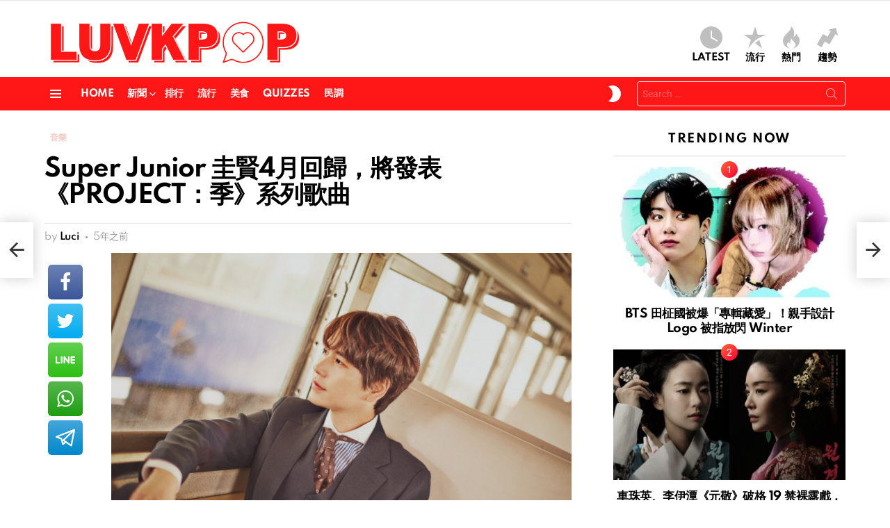

--- FILE ---
content_type: text/html; charset=UTF-8
request_url: https://luvkpop.com/news/music/11804/
body_size: 14514
content:
<!DOCTYPE html>
<!--[if IE 8]><html class="no-js g1-off-outside lt-ie10 lt-ie9" id="ie8" lang="zh-TW"><![endif]-->
<!--[if IE 9]><html class="no-js g1-off-outside lt-ie10" id="ie9" lang="zh-TW"><![endif]-->
<!--[if !IE]><!--><html class="no-js g1-off-outside" lang="zh-TW"><!--<![endif]--><head><meta charset="UTF-8"/><link rel="profile" href="https://gmpg.org/xfn/11" /><link rel="pingback" href="https://luvkpop.com/xmlrpc.php"/><meta name='robots' content='index, follow, max-image-preview:large, max-snippet:-1, max-video-preview:-1' /><meta name="viewport" content="initial-scale=1.0, minimum-scale=1.0, height=device-height, width=device-width" /><title>Super Junior 圭賢4月回歸，將發表《PROJECT：季》系列歌曲 - LUVKPOP</title><meta name="description" content="Super Junior 圭賢 將於4月SOLO回歸，這次的新曲將與有「HIT曲製造機」之稱的Kenzie合作，二人之前就曾合作《在光化門》和《A Million" /><link rel="canonical" href="https://luvkpop.com/news/music/11804/" /><meta property="og:locale" content="zh_TW" /><meta property="og:type" content="article" /><meta property="og:title" content="Super Junior 圭賢4月回歸，將發表《PROJECT：季》系列歌曲 - LUVKPOP" /><meta property="og:description" content="Super Junior 圭賢 將於4月SOLO回歸，這次的新曲將與有「HIT曲製造機」之稱的Kenzie合作，二人之前就曾合作《在光化門》和《A Million" /><meta property="og:url" content="https://luvkpop.com/news/music/11804/" /><meta property="og:site_name" content="LUVKPOP" /><meta property="article:published_time" content="2021-03-30T05:27:29+00:00" /><meta property="article:modified_time" content="2021-03-30T09:48:06+00:00" /><meta property="og:image" content="https://images.luvkpop.com/uploads/2021/03/2021033005270033.jpg" /><meta property="og:image:width" content="680" /><meta property="og:image:height" content="448" /><meta property="og:image:type" content="image/jpeg" /><meta name="author" content="Luci" /><meta name="twitter:card" content="summary_large_image" /><meta name="twitter:label1" content="作者:" /><meta name="twitter:data1" content="Luci" /><meta name="twitter:label2" content="預估閱讀時間" /><meta name="twitter:data2" content="1 分鐘" /> <script type="application/ld+json" class="yoast-schema-graph">{"@context":"https://schema.org","@graph":[{"@type":"Article","@id":"https://luvkpop.com/news/music/11804/#article","isPartOf":{"@id":"https://luvkpop.com/news/music/11804/"},"author":{"name":"Luci","@id":"https://luvkpop.com/#/schema/person/046116cc07ddca650a7af189653effc5"},"headline":"Super Junior 圭賢4月回歸，將發表《PROJECT：季》系列歌曲","datePublished":"2021-03-30T05:27:29+00:00","dateModified":"2021-03-30T09:48:06+00:00","mainEntityOfPage":{"@id":"https://luvkpop.com/news/music/11804/"},"wordCount":17,"commentCount":0,"publisher":{"@id":"https://luvkpop.com/#/schema/person/b0d51e27b5ce710dddde7a99a314b0ed"},"image":{"@id":"https://luvkpop.com/news/music/11804/#primaryimage"},"thumbnailUrl":"https://images.luvkpop.com/uploads/2021/03/2021033005270033.jpg","keywords":["  Super Junior","圭賢"],"articleSection":["音樂"],"inLanguage":"zh-TW","potentialAction":[{"@type":"CommentAction","name":"Comment","target":["https://luvkpop.com/news/music/11804/#respond"]}]},{"@type":"WebPage","@id":"https://luvkpop.com/news/music/11804/","url":"https://luvkpop.com/news/music/11804/","name":"Super Junior 圭賢4月回歸，將發表《PROJECT：季》系列歌曲 - LUVKPOP","isPartOf":{"@id":"https://luvkpop.com/#website"},"primaryImageOfPage":{"@id":"https://luvkpop.com/news/music/11804/#primaryimage"},"image":{"@id":"https://luvkpop.com/news/music/11804/#primaryimage"},"thumbnailUrl":"https://images.luvkpop.com/uploads/2021/03/2021033005270033.jpg","datePublished":"2021-03-30T05:27:29+00:00","dateModified":"2021-03-30T09:48:06+00:00","description":"Super Junior 圭賢 將於4月SOLO回歸，這次的新曲將與有「HIT曲製造機」之稱的Kenzie合作，二人之前就曾合作《在光化門》和《A Million","breadcrumb":{"@id":"https://luvkpop.com/news/music/11804/#breadcrumb"},"inLanguage":"zh-TW","potentialAction":[{"@type":"ReadAction","target":["https://luvkpop.com/news/music/11804/"]}]},{"@type":"ImageObject","inLanguage":"zh-TW","@id":"https://luvkpop.com/news/music/11804/#primaryimage","url":"https://images.luvkpop.com/uploads/2021/03/2021033005270033.jpg","contentUrl":"https://images.luvkpop.com/uploads/2021/03/2021033005270033.jpg","width":680,"height":448},{"@type":"BreadcrumbList","@id":"https://luvkpop.com/news/music/11804/#breadcrumb","itemListElement":[{"@type":"ListItem","position":1,"name":"首頁","item":"https://luvkpop.com/"},{"@type":"ListItem","position":2,"name":"Super Junior 圭賢4月回歸，將發表《PROJECT：季》系列歌曲"}]},{"@type":"WebSite","@id":"https://luvkpop.com/#website","url":"https://luvkpop.com/","name":"LUVKPOP 愛韓瘋","description":"喜歡韓星、追韓劇、愛看綜藝？這裡集合最熱門的 K-POP 消息與韓流資訊，讓你隨時掌握最新動態！","publisher":{"@id":"https://luvkpop.com/#/schema/person/b0d51e27b5ce710dddde7a99a314b0ed"},"potentialAction":[{"@type":"SearchAction","target":{"@type":"EntryPoint","urlTemplate":"https://luvkpop.com/?s={search_term_string}"},"query-input":{"@type":"PropertyValueSpecification","valueRequired":true,"valueName":"search_term_string"}}],"inLanguage":"zh-TW"},{"@type":["Person","Organization"],"@id":"https://luvkpop.com/#/schema/person/b0d51e27b5ce710dddde7a99a314b0ed","name":"LUVKPOP","image":{"@type":"ImageObject","inLanguage":"zh-TW","@id":"https://luvkpop.com/#/schema/person/image/","url":"https://images.luvkpop.com/uploads/2021/01/ce55db65b7af05b0ba31.png","contentUrl":"https://images.luvkpop.com/uploads/2021/01/ce55db65b7af05b0ba31.png","width":1480,"height":336,"caption":"LUVKPOP"},"logo":{"@id":"https://luvkpop.com/#/schema/person/image/"},"description":"搜集分享韓娛大小事.","sameAs":["https://luvkpop.com"]},{"@type":"Person","@id":"https://luvkpop.com/#/schema/person/046116cc07ddca650a7af189653effc5","name":"Luci","image":{"@type":"ImageObject","inLanguage":"zh-TW","@id":"https://luvkpop.com/#/schema/person/image/","url":"https://luvkpop.com/wp-content/plugins/buddypress/bp-core/images/mystery-man.jpg","contentUrl":"https://luvkpop.com/wp-content/plugins/buddypress/bp-core/images/mystery-man.jpg","caption":"Luci"},"url":"https://luvkpop.com/member/luci/"}]}</script> <link rel='dns-prefetch' href='//stats.wp.com' /><link rel='dns-prefetch' href='//fonts.googleapis.com' /><link rel='dns-prefetch' href='//v0.wordpress.com' /><link rel='preconnect' href='https://fonts.gstatic.com' /><link rel="alternate" type="application/rss+xml" title="訂閱《LUVKPOP》&raquo; 資訊提供" href="https://luvkpop.com/feed/" /><link rel="alternate" type="application/rss+xml" title="訂閱《LUVKPOP》&raquo; 留言的資訊提供" href="https://luvkpop.com/comments/feed/" /> <script type="text/javascript" id="wpp-js" src="https://luvkpop.com/wp-content/plugins/wordpress-popular-posts/assets/js/wpp.min.js?ver=7.3.6" data-sampling="0" data-sampling-rate="100" data-api-url="https://luvkpop.com/wp-json/wordpress-popular-posts" data-post-id="11804" data-token="ded3afff4a" data-lang="0" data-debug="0"></script> <link rel="alternate" type="application/rss+xml" title="訂閱《LUVKPOP 》&raquo;〈Super Junior 圭賢4月回歸，將發表《PROJECT：季》系列歌曲〉留言的資訊提供" href="https://luvkpop.com/news/music/11804/feed/" /><link rel="alternate" title="oEmbed (JSON)" type="application/json+oembed" href="https://luvkpop.com/wp-json/oembed/1.0/embed?url=https%3A%2F%2Fluvkpop.com%2Fnews%2Fmusic%2F11804%2F" /><link rel="alternate" title="oEmbed (XML)" type="text/xml+oembed" href="https://luvkpop.com/wp-json/oembed/1.0/embed?url=https%3A%2F%2Fluvkpop.com%2Fnews%2Fmusic%2F11804%2F&#038;format=xml" /><link data-optimized="2" rel="stylesheet" href="https://luvkpop.com/wp-content/litespeed/css/8d4c1ce6a552a756661a5e383830a61e.css?ver=ab395" /> <script type="text/javascript" src="https://luvkpop.com/wp-includes/js/jquery/jquery.min.js?ver=3.7.1" id="jquery-core-js"></script> <link rel="https://api.w.org/" href="https://luvkpop.com/wp-json/" /><link rel="alternate" title="JSON" type="application/json" href="https://luvkpop.com/wp-json/wp/v2/posts/11804" /><link rel="EditURI" type="application/rsd+xml" title="RSD" href="https://luvkpop.com/xmlrpc.php?rsd" /><link rel='shortlink' href='https://luvkpop.com/?p=11804' /><link rel="preload" href="https://luvkpop.com/wp-content/plugins/g1-socials/css/iconfont/fonts/g1-socials.woff" as="font" type="font/woff" crossorigin="anonymous"><link rel="preload" href="https://luvkpop.com/wp-content/plugins/snax/css/snaxicon/fonts/snaxicon.woff" as="font" type="font/woff" crossorigin="anonymous">
 <script async src="https://www.googletagmanager.com/gtag/js?id=G-XYLPCC68X8"></script> <script>window.dataLayer = window.dataLayer || [];
  function gtag(){dataLayer.push(arguments);}
  gtag('js', new Date());

  gtag('config', 'G-XYLPCC68X8');</script> <script async src="https://pagead2.googlesyndication.com/pagead/js/adsbygoogle.js?client=ca-pub-3292266385113254"
     crossorigin="anonymous"></script><meta name="generator" content="Elementor 3.13.3; features: a11y_improvements, additional_custom_breakpoints; settings: css_print_method-external, google_font-enabled, font_display-auto"><meta name="generator" content="Powered by WPBakery Page Builder - drag and drop page builder for WordPress."/><link rel="preload" href="https://luvkpop.com/wp-content/plugins/comment-ace/assets/css/iconfont/fonts/cace.woff" as="font" type="font/woff" crossorigin="anonymous"><link rel="icon" href="https://images.luvkpop.com/uploads/2021/01/cropped-f50c73d00fda2bd6d78c-2-32x32.png" sizes="32x32" /><link rel="icon" href="https://images.luvkpop.com/uploads/2021/01/cropped-f50c73d00fda2bd6d78c-2-192x192.png" sizes="192x192" /><link rel="apple-touch-icon" href="https://images.luvkpop.com/uploads/2021/01/cropped-f50c73d00fda2bd6d78c-2-180x180.png" /><meta name="msapplication-TileImage" content="https://images.luvkpop.com/uploads/2021/01/cropped-f50c73d00fda2bd6d78c-2-270x270.png" /><meta name="g1:switch-skin-css" content="https://luvkpop.com/wp-content/themes/bimber/css/9.2.4/styles/mode-dark.min.css" /> <script>if("undefined"!=typeof localStorage){var skinItemId=document.getElementsByName("g1:skin-item-id");skinItemId=skinItemId.length>0?skinItemId[0].getAttribute("content"):"g1_skin",window.g1SwitchSkin=function(e,t){if(e){var n=document.getElementById("g1-switch-skin-css");if(n){n.parentNode.removeChild(n),document.documentElement.classList.remove("g1-skinmode");try{localStorage.removeItem(skinItemId)}catch(e){}}else{t?document.write('<link id="g1-switch-skin-css" rel="stylesheet" type="text/css" media="all" href="'+document.getElementsByName("g1:switch-skin-css")[0].getAttribute("content")+'" />'):((n=document.createElement("link")).id="g1-switch-skin-css",n.href=document.getElementsByName("g1:switch-skin-css")[0].getAttribute("content"),n.rel="stylesheet",n.media="all",document.head.appendChild(n)),document.documentElement.classList.add("g1-skinmode");try{localStorage.setItem(skinItemId,e)}catch(e){}}}};try{var mode=localStorage.getItem(skinItemId);window.g1SwitchSkin(mode,!0)}catch(e){}}</script> <noscript><style>.wpb_animate_when_almost_visible { opacity: 1; }</style></noscript></head><body class="bp-legacy wp-singular post-template-default single single-post postid-11804 single-format-standard wp-embed-responsive wp-theme-bimber snax-hoverable yz-blue-scheme not-logged-in g1-layout-stretched g1-hoverable g1-has-mobile-logo g1-sidebar-normal essb-8.8 wpb-js-composer js-comp-ver-6.10.0 vc_responsive elementor-default elementor-kit-40 no-js" itemscope="" itemtype="http://schema.org/WebPage" ><div class="g1-body-inner"><div id="page"><div class="g1-row g1-row-layout-page g1-hb-row g1-hb-row-normal g1-hb-row-a g1-hb-row-1 g1-hb-boxed g1-hb-sticky-off g1-hb-shadow-off"><div class="g1-row-inner"><div class="g1-column g1-dropable"><div class="g1-bin-1 g1-bin-grow-off"><div class="g1-bin g1-bin-align-left"></div></div><div class="g1-bin-2 g1-bin-grow-off"><div class="g1-bin g1-bin-align-center"></div></div><div class="g1-bin-3 g1-bin-grow-off"><div class="g1-bin g1-bin-align-right"></div></div></div></div><div class="g1-row-background"></div></div><div class="g1-row g1-row-layout-page g1-hb-row g1-hb-row-normal g1-hb-row-b g1-hb-row-2 g1-hb-boxed g1-hb-sticky-off g1-hb-shadow-off"><div class="g1-row-inner"><div class="g1-column g1-dropable"><div class="g1-bin-1 g1-bin-grow-off"><div class="g1-bin g1-bin-align-left"><div class="g1-id g1-id-desktop"><p class="g1-mega g1-mega-1st site-title">
<a class="g1-logo-wrapper"
href="https://luvkpop.com/" rel="home">
<picture class="g1-logo g1-logo-default">
<source media="(min-width: 1025px)" srcset="https://images.luvkpop.com/uploads/2021/01/ce55db65b7af05b0ba31.png 2x,https://images.luvkpop.com/uploads/2021/01/ce55db65b7af05b0ba31.png 1x">
<source media="(max-width: 1024px)" srcset="data:image/svg+xml,%3Csvg%20xmlns%3D%27http%3A%2F%2Fwww.w3.org%2F2000%2Fsvg%27%20viewBox%3D%270%200%20370%2084%27%2F%3E">
<img
src="https://images.luvkpop.com/uploads/2021/01/ce55db65b7af05b0ba31.png"
width="370"
height="84"
alt="LUVKPOP" />
</picture><picture class="g1-logo g1-logo-inverted">
<source id="g1-logo-inverted-source" media="(min-width: 1025px)" srcset="data:image/svg+xml,%3Csvg%20xmlns%3D%27http%3A%2F%2Fwww.w3.org%2F2000%2Fsvg%27%20viewBox%3D%270%200%20370%2084%27%2F%3E" data-srcset="https://images.luvkpop.com/uploads/2021/01/a8853d8444e01f0cc67f.png 2x,https://images.luvkpop.com/uploads/2021/01/a8853d8444e01f0cc67f.png 1x">
<source media="(max-width: 1024px)" srcset="data:image/svg+xml,%3Csvg%20xmlns%3D%27http%3A%2F%2Fwww.w3.org%2F2000%2Fsvg%27%20viewBox%3D%270%200%20370%2084%27%2F%3E">
<img
id="g1-logo-inverted-img"
class="lazyload"
src=""
data-src="https://images.luvkpop.com/uploads/2021/01/a8853d8444e01f0cc67f.png"
width="370"
height="84"
alt="" />
</picture>
</a></p></div></div></div><div class="g1-bin-2 g1-bin-grow-off"><div class="g1-bin g1-bin-align-center"></div></div><div class="g1-bin-3 g1-bin-grow-off"><div class="g1-bin g1-bin-align-right"><nav class="g1-quick-nav g1-quick-nav-short"><ul class="g1-quick-nav-menu"><li class="menu-item menu-item-type-g1-latest ">
<a href="https://luvkpop.com">
<span class="entry-flag entry-flag-latest"></span>
Latest						</a></li><li class="menu-item menu-item-type-g1-popular ">
<a href="https://luvkpop.com/popularity/">
<span class="entry-flag entry-flag-popular"></span>
流行						</a></li><li class="menu-item menu-item-type-g1-hot ">
<a href="https://luvkpop.com/hot/">
<span class="entry-flag entry-flag-hot"></span>
熱門						</a></li><li class="menu-item menu-item-type-g1-trending ">
<a href="https://luvkpop.com/trending/">
<span class="entry-flag entry-flag-trending"></span>
趨勢						</a></li></ul></nav></div></div></div></div><div class="g1-row-background"></div></div><div class="g1-sticky-top-wrapper g1-hb-row-3"><div class="g1-row g1-row-layout-page g1-hb-row g1-hb-row-normal g1-hb-row-c g1-hb-row-3 g1-hb-boxed g1-hb-sticky-on g1-hb-shadow-off"><div class="g1-row-inner"><div class="g1-column g1-dropable"><div class="g1-bin-1 g1-bin-grow-off"><div class="g1-bin g1-bin-align-left">
<a class="g1-hamburger g1-hamburger-show g1-hamburger-s  " href="#">
<span class="g1-hamburger-icon"></span>
<span class="g1-hamburger-label
g1-hamburger-label-hidden			">Menu</span>
</a><nav id="g1-primary-nav" class="g1-primary-nav"><ul id="g1-primary-nav-menu" class="g1-primary-nav-menu g1-menu-h"><li id="menu-item-5300" class="menu-item menu-item-type-custom menu-item-object-custom menu-item-home menu-item-g1-standard menu-item-5300"><a href="https://luvkpop.com" title="						">Home</a></li><li id="menu-item-5779" class="menu-item menu-item-type-taxonomy menu-item-object-category current-post-ancestor menu-item-has-children menu-item-g1-standard menu-item-5779"><a href="https://luvkpop.com/category/news/">新聞</a><ul class="sub-menu"><li id="menu-item-6294" class="menu-item menu-item-type-taxonomy menu-item-object-category menu-item-6294"><a href="https://luvkpop.com/category/news/breaking/">快訊</a></li><li id="menu-item-5782" class="menu-item menu-item-type-taxonomy menu-item-object-category menu-item-5782"><a href="https://luvkpop.com/category/news/tv/">電視</a></li><li id="menu-item-5781" class="menu-item menu-item-type-taxonomy menu-item-object-category menu-item-5781"><a href="https://luvkpop.com/category/news/movie/">電影</a></li><li id="menu-item-6295" class="menu-item menu-item-type-taxonomy menu-item-object-category current-post-ancestor current-menu-parent current-post-parent menu-item-6295"><a href="https://luvkpop.com/category/news/music/">音樂</a></li><li id="menu-item-5780" class="menu-item menu-item-type-taxonomy menu-item-object-category menu-item-5780"><a href="https://luvkpop.com/category/news/artist/">藝人</a></li><li id="menu-item-9067" class="menu-item menu-item-type-taxonomy menu-item-object-category menu-item-9067"><a href="https://luvkpop.com/category/news/comprehensive/">綜合</a></li></ul></li><li id="menu-item-5778" class="menu-item menu-item-type-taxonomy menu-item-object-category menu-item-g1-standard menu-item-5778"><a href="https://luvkpop.com/category/rank/">排行</a></li><li id="menu-item-5784" class="menu-item menu-item-type-taxonomy menu-item-object-category menu-item-g1-standard menu-item-5784"><a href="https://luvkpop.com/category/popular/">流行</a></li><li id="menu-item-5785" class="menu-item menu-item-type-taxonomy menu-item-object-category menu-item-g1-standard menu-item-5785"><a href="https://luvkpop.com/category/food/">美食</a></li><li id="menu-item-5777" class="menu-item menu-item-type-taxonomy menu-item-object-category menu-item-g1-standard menu-item-5777"><a href="https://luvkpop.com/category/quizzes/">Quizzes</a></li><li id="menu-item-5783" class="menu-item menu-item-type-taxonomy menu-item-object-category menu-item-g1-standard menu-item-5783"><a href="https://luvkpop.com/category/poll/">民調</a></li></ul></nav></div></div><div class="g1-bin-2 g1-bin-grow-off"><div class="g1-bin g1-bin-align-center"></div></div><div class="g1-bin-3 g1-bin-grow-off"><div class="g1-bin g1-bin-align-right"><div class="g1-drop g1-drop-nojs g1-drop-with-anim g1-drop-before g1-drop-the-skin g1-drop-the-skin-light g1-drop-m g1-drop-icon">
<button class="g1-button-none g1-drop-toggle">
<span class="g1-drop-toggle-icon"></span><span class="g1-drop-toggle-text">Switch skin</span>
<span class="g1-drop-toggle-arrow"></span>
</button></div><div class="g1-hb-search-form  "><div role="search" class="search-form-wrapper"><form method="get"
class="g1-searchform-tpl-default g1-searchform-ajax search-form"
action="https://luvkpop.com/">
<label>
<span class="screen-reader-text">Search for:</span>
<input type="search" class="search-field"
placeholder="Search &hellip;"
value="" name="s"
title="Search for:" />
</label>
<button class="search-submit">Search</button></form><div class="g1-searches g1-searches-ajax"></div></div></div></div></div></div></div><div class="g1-row-background"></div></div></div><div class="g1-row g1-row-layout-page g1-hb-row g1-hb-row-mobile g1-hb-row-a g1-hb-row-1 g1-hb-boxed g1-hb-sticky-off g1-hb-shadow-off"><div class="g1-row-inner"><div class="g1-column g1-dropable"><div class="g1-bin-1 g1-bin-grow-off"><div class="g1-bin g1-bin-align-left"></div></div><div class="g1-bin-2 g1-bin-grow-on"><div class="g1-bin g1-bin-align-center"><div class="g1-id g1-id-mobile"><p class="g1-mega g1-mega-1st site-title">
<a class="g1-logo-wrapper"
href="https://luvkpop.com/" rel="home">
<picture class="g1-logo g1-logo-default">
<source media="(max-width: 1024px)" srcset="https://images.luvkpop.com/uploads/2021/01/ce55db65b7af05b0ba31.png 2x,https://images.luvkpop.com/uploads/2021/01/ce55db65b7af05b0ba31.png 1x">
<source media="(min-width: 1025px)" srcset="data:image/svg+xml,%3Csvg%20xmlns%3D%27http%3A%2F%2Fwww.w3.org%2F2000%2Fsvg%27%20viewBox%3D%270%200%20198%2045%27%2F%3E">
<img
src="https://images.luvkpop.com/uploads/2021/01/ce55db65b7af05b0ba31.png"
width="198"
height="45"
alt="LUVKPOP" />
</picture><picture class="g1-logo g1-logo-inverted">
<source id="g1-logo-mobile-inverted-source" media="(max-width: 1024px)" srcset="data:image/svg+xml,%3Csvg%20xmlns%3D%27http%3A%2F%2Fwww.w3.org%2F2000%2Fsvg%27%20viewBox%3D%270%200%20198%2045%27%2F%3E" data-srcset="https://images.luvkpop.com/uploads/2021/01/a8853d8444e01f0cc67f.png 2x,https://images.luvkpop.com/uploads/2021/01/a8853d8444e01f0cc67f.png 1x">
<source media="(min-width: 1025px)" srcset="data:image/svg+xml,%3Csvg%20xmlns%3D%27http%3A%2F%2Fwww.w3.org%2F2000%2Fsvg%27%20viewBox%3D%270%200%20198%2045%27%2F%3E">
<img
id="g1-logo-mobile-inverted-img"
class="lazyload"
src=""
data-src="https://images.luvkpop.com/uploads/2021/01/a8853d8444e01f0cc67f.png"
width="198"
height="45"
alt="" />
</picture>
</a></p></div></div></div><div class="g1-bin-3 g1-bin-grow-off"><div class="g1-bin g1-bin-align-right"></div></div></div></div><div class="g1-row-background"></div></div><div class="g1-row g1-row-layout-page g1-hb-row g1-hb-row-mobile g1-hb-row-b g1-hb-row-2 g1-hb-boxed g1-hb-sticky-off g1-hb-shadow-off"><div class="g1-row-inner"><div class="g1-column g1-dropable"><div class="g1-bin-1 g1-bin-grow-off"><div class="g1-bin g1-bin-align-left"></div></div><div class="g1-bin-2 g1-bin-grow-on"><div class="g1-bin g1-bin-align-center"><nav class="g1-quick-nav g1-quick-nav-short"><ul class="g1-quick-nav-menu"><li class="menu-item menu-item-type-g1-latest ">
<a href="https://luvkpop.com">
<span class="entry-flag entry-flag-latest"></span>
Latest						</a></li><li class="menu-item menu-item-type-g1-popular ">
<a href="https://luvkpop.com/popularity/">
<span class="entry-flag entry-flag-popular"></span>
流行						</a></li><li class="menu-item menu-item-type-g1-hot ">
<a href="https://luvkpop.com/hot/">
<span class="entry-flag entry-flag-hot"></span>
熱門						</a></li><li class="menu-item menu-item-type-g1-trending ">
<a href="https://luvkpop.com/trending/">
<span class="entry-flag entry-flag-trending"></span>
趨勢						</a></li></ul></nav></div></div><div class="g1-bin-3 g1-bin-grow-off"><div class="g1-bin g1-bin-align-right"></div></div></div></div><div class="g1-row-background"></div></div><div class="g1-sticky-top-wrapper g1-hb-row-3"><div class="g1-row g1-row-layout-page g1-hb-row g1-hb-row-mobile g1-hb-row-c g1-hb-row-3 g1-hb-boxed g1-hb-sticky-on g1-hb-shadow-off"><div class="g1-row-inner"><div class="g1-column g1-dropable"><div class="g1-bin-1 g1-bin-grow-off"><div class="g1-bin g1-bin-align-left">
<a class="g1-hamburger g1-hamburger-show g1-hamburger-s  " href="#">
<span class="g1-hamburger-icon"></span>
<span class="g1-hamburger-label
g1-hamburger-label-hidden			">Menu</span>
</a></div></div><div class="g1-bin-2 g1-bin-grow-off"><div class="g1-bin g1-bin-align-center"></div></div><div class="g1-bin-3 g1-bin-grow-off"><div class="g1-bin g1-bin-align-right"><div class="g1-drop g1-drop-nojs g1-drop-with-anim g1-drop-before g1-drop-the-skin g1-drop-the-skin-light g1-drop-m g1-drop-icon">
<button class="g1-button-none g1-drop-toggle">
<span class="g1-drop-toggle-icon"></span><span class="g1-drop-toggle-text">Switch skin</span>
<span class="g1-drop-toggle-arrow"></span>
</button></div><div class="g1-drop g1-drop-with-anim g1-drop-before g1-drop-the-search  g1-drop-m g1-drop-icon ">
<a class="g1-drop-toggle" href="https://luvkpop.com/?s=">
<span class="g1-drop-toggle-icon"></span><span class="g1-drop-toggle-text">Search</span>
<span class="g1-drop-toggle-arrow"></span>
</a><div class="g1-drop-content"><div role="search" class="search-form-wrapper"><form method="get"
class="g1-searchform-tpl-default g1-searchform-ajax search-form"
action="https://luvkpop.com/">
<label>
<span class="screen-reader-text">Search for:</span>
<input type="search" class="search-field"
placeholder="Search &hellip;"
value="" name="s"
title="Search for:" />
</label>
<button class="search-submit">Search</button></form><div class="g1-searches g1-searches-ajax"></div></div></div></div></div></div></div></div><div class="g1-row-background"></div></div></div><div class="g1-row g1-row-padding-m g1-row-layout-page"><div class="g1-row-background"></div><div class="g1-row-inner"><div class="g1-column g1-column-2of3" id="primary"><div id="content" role="main"><article id="post-11804" class="entry-tpl-classic-v2 post-11804 post type-post status-publish format-standard has-post-thumbnail category-music tag-super-junior tag-612" itemscope="" itemtype="http://schema.org/Article"><div class="entry-inner"><header class="entry-header entry-header-02"><div class="entry-before-title">
<span class="entry-categories "><span class="entry-categories-inner"><span class="entry-categories-label">in</span> <a href="https://luvkpop.com/category/news/music/" class="entry-category entry-category-item-258"><span itemprop="articleSection">音樂</span></a></span></span></div><h1 class="g1-mega g1-mega-1st entry-title" itemprop="headline">Super Junior 圭賢4月回歸，將發表《PROJECT：季》系列歌曲</h1><p class="g1-meta g1-meta-m entry-meta entry-meta-m">
<span class="entry-byline entry-byline-m ">
<span class="entry-author" itemscope="" itemprop="author" itemtype="http://schema.org/Person">
<span class="entry-meta-label">by</span>
<a href="https://luvkpop.com/member/luci/" title="Posts by Luci" rel="author">
<strong itemprop="name">Luci</strong>
</a>
</span>
<time class="entry-date" datetime="2021-03-30T13:27:29+08:00" itemprop="datePublished">2021-03-30, 13:27</time>					</span><span class="entry-stats entry-stats-m">
</span></p></header><div class="g1-wrapper-with-stickies"><div class="entry-essentials"><div class="entry-content g1-typography-xl" itemprop="articleBody"><p><img fetchpriority="high" decoding="async" data-expand="600" class="lazyload aligncenter size-full wp-image-11805" src="https://images.luvkpop.com/uploads/2021/03/2021033005270033.jpg'http%3A%2F%2Fwww.w3.org%2F2000%2Fsvg' viewBox%3D'0 0 680 448'%2F%3E" data-src="https://images.luvkpop.com/uploads/2021/03/2021033005270033.jpg" alt="" width="680" height="448" /></p><p>Super Junior 圭賢 將於4月SOLO回歸，這次的新曲將與有「HIT曲製造機」之稱的Kenzie合作，二人之前就曾合作《在光化門》和《A Million Pieces》。圭賢去年7月發行歌曲《Dreaming》，開始《PROJECT：季》，每個季節發行一首新曲。推出他先後在去年10月推出代表秋季的《Daystar》以及今年1月的冬季抒情歌曲《Moving On》後，時隔數個月再發布系列最後一首歌。</p><p>圭賢在歌謠、綜藝、音樂劇等多方面都具有獨一無二的影響力，令粉絲們欣喜若狂。 究竟他4月發行的新曲能帶來怎樣的好成績，證明「名品抒情歌手」的存在感，令人期待。</p><div class="snax snax-post-container"></div></div></div><div class="entry-actions"><div class="essb_links essb_counters essb_displayed_bimber_side essb_share essb_template_big-retina essb_1329637734 essb_size_xxl essb_links_center print-no" id="essb_displayed_bimber_side_1329637734" data-essb-postid="11804" data-essb-position="bimber_side" data-essb-button-style="icon" data-essb-template="big-retina" data-essb-counter-pos="hidden" data-essb-url="https://luvkpop.com/news/music/11804/" data-essb-fullurl="https://luvkpop.com/news/music/11804/" data-essb-instance="1329637734"><ul class="essb_links_list essb_force_hide_name essb_force_hide"><li class="essb_item essb_totalcount_item essb_totalcount_item_before" style="display: none !important;" data-essb-hide-till="1" data-counter-pos="hidden"><span class="essb_totalcount essb_t_before" title=""><span class="essb_t_nb">0</span> shares</span></li><li class="essb_item essb_link_facebook nolightbox"> <a href="https://www.facebook.com/sharer/sharer.php?u=https%3A%2F%2Fluvkpop.com%2Fnews%2Fmusic%2F11804%2F&t=Super+Junior+%E5%9C%AD%E8%B3%A24%E6%9C%88%E5%9B%9E%E6%AD%B8%EF%BC%8C%E5%B0%87%E7%99%BC%E8%A1%A8%E3%80%8APROJECT%EF%BC%9A%E5%AD%A3%E3%80%8B%E7%B3%BB%E5%88%97%E6%AD%8C%E6%9B%B2" title="Share on Facebook" onclick="essb.window(&#39;https://www.facebook.com/sharer/sharer.php?u=https%3A%2F%2Fluvkpop.com%2Fnews%2Fmusic%2F11804%2F&t=Super+Junior+%E5%9C%AD%E8%B3%A24%E6%9C%88%E5%9B%9E%E6%AD%B8%EF%BC%8C%E5%B0%87%E7%99%BC%E8%A1%A8%E3%80%8APROJECT%EF%BC%9A%E5%AD%A3%E3%80%8B%E7%B3%BB%E5%88%97%E6%AD%8C%E6%9B%B2&#39;,&#39;facebook&#39;,&#39;1329637734&#39;); return false;" target="_blank" rel="noreferrer noopener nofollow" class="nolightbox essb-s-bg-facebook essb-s-bgh-facebook essb-s-c-light essb-s-hover-effect essb-s-bg-network essb-s-bgh-network" ><span class="essb_icon essb_icon_facebook"></span><span class="essb_network_name essb_noname"></span></a><span class="essb_counter_hidden" data-cnt="" data-cnt-short=""></span></li><li class="essb_item essb_link_twitter nolightbox"> <a href="#" title="Share on Twitter" onclick="essb.window(&#39;https://twitter.com/intent/tweet?text=Super%20Junior%20圭賢4月回歸，將發表《PROJECT：季》系列歌曲&amp;url=https%3A%2F%2Fluvkpop.com%2Fnews%2Fmusic%2F11804%2F&amp;counturl=https%3A%2F%2Fluvkpop.com%2Fnews%2Fmusic%2F11804%2F&#39;,&#39;twitter&#39;,&#39;1329637734&#39;); return false;" target="_blank" rel="noreferrer noopener nofollow" class="nolightbox essb-s-bg-twitter essb-s-bgh-twitter essb-s-c-light essb-s-hover-effect essb-s-bg-network essb-s-bgh-network" ><span class="essb_icon essb_icon_twitter"></span><span class="essb_network_name essb_noname"></span></a><span class="essb_counter_hidden" data-cnt="" data-cnt-short=""></span></li><li class="essb_item essb_link_line nolightbox"> <a href="https://social-plugins.line.me/lineit/share?url=https%3A%2F%2Fluvkpop.com%2Fnews%2Fmusic%2F11804%2F" title="Share on Line" onclick="essb.tracking_only('', 'line', '1329637734', true);" target="_blank" rel="noreferrer noopener nofollow" class="nolightbox essb-s-bg-line essb-s-bgh-line essb-s-c-light essb-s-hover-effect essb-s-bg-network essb-s-bgh-network" ><span class="essb_icon essb_icon_line"></span><span class="essb_network_name essb_noname"></span></a></li><li class="essb_item essb_link_whatsapp nolightbox"> <a href="whatsapp://send?text=Super%20Junior%20圭賢4月回歸，將發表《PROJECT：季》系列歌曲%20https%3A%2F%2Fluvkpop.com%2Fnews%2Fmusic%2F11804%2F" title="Share on WhatsApp" onclick="essb.tracking_only('', 'whatsapp', '1329637734', true);" target="_blank" rel="noreferrer noopener nofollow" class="nolightbox essb-s-bg-whatsapp essb-s-bgh-whatsapp essb-s-c-light essb-s-hover-effect essb-s-bg-network essb-s-bgh-network" ><span class="essb_icon essb_icon_whatsapp"></span><span class="essb_network_name essb_noname"></span></a></li><li class="essb_item essb_link_telegram nolightbox"> <a href="tg://msg?text=Super%20Junior%20圭賢4月回歸，將發表《PROJECT：季》系列歌曲%20https%3A%2F%2Fluvkpop.com%2Fnews%2Fmusic%2F11804%2F" title="Share on Telegram" onclick="essb.tracking_only('', 'telegram', '1329637734', true);" target="_blank" rel="noreferrer noopener nofollow" class="nolightbox essb-s-bg-telegram essb-s-bgh-telegram essb-s-c-light essb-s-hover-effect essb-s-bg-network essb-s-bgh-network" ><span class="essb_icon essb_icon_telegram"></span><span class="essb_network_name essb_noname"></span></a></li></ul></div></div></div></div><div class="entry-after-content"><p class="entry-tags "><span class="entry-tags-inner"><a href="https://luvkpop.com/tag/super-junior/" class="entry-tag entry-tag-356">  Super Junior</a><a href="https://luvkpop.com/tag/%e5%9c%ad%e8%b3%a2/" class="entry-tag entry-tag-612">圭賢</a></span></p><nav class="g1-nav-single"><div class="g1-nav-single-inner"><p class="g1-single-nav-label screen-reader-text">See more</p><ul class="g1-nav-single-links"><li class="g1-nav-single-prev"><a href="https://luvkpop.com/news/artist/11800/" rel="prev"><strong class="g1-meta">Previous article</strong>  <span class="g1-delta g1-delta-1st">MAMAMOO不會解散！華莎與RBW續約，輝人討論中</span></a></li><li class="g1-nav-single-next"><a href="https://luvkpop.com/news/music/11809/" rel="next"><strong class="g1-meta">Next article</strong> <span class="g1-delta g1-delta-1st">EXO 伯賢SOLO專輯再破紀錄，〈Bambi〉預售突破83萬張</span></a></li></ul></div></nav><aside class="wyr-reactions"><header><h2 class="g1-delta g1-delta-2nd"><span>What's Your Reaction?</span></h2></header><div class="wyr-reactions-body"><ul class="wyr-reaction-items"><li class="wyr-reaction-item wyr-reaction-item-angry">
<a class="wyr-reaction wyr-reaction-angry" data-wyr-nonce="c9e194550b" data-wyr-post-id="11804" data-wyr-author-id="0" data-wyr-reaction="angry">
<span class="wyr-reaction-icon wyr-reaction-icon-angry wyr-reaction-icon-with-visual" ><img width="50" height="50" src="https://luvkpop.com/wp-content/plugins/whats-your-reaction/images/emoji/angry.svg" alt="Angry" /><span class="wyr-reaction-icon-text">Angry</span></span><div class="wyr-reaction-track"><div class="wyr-reaction-value" data-raw-value="1">1</div><div class="wyr-reaction-bar" style="height: 50%;"></div></div><div class="wyr-reaction-button"><strong class="wyr-reaction-label">Angry</strong></div>
</a></li><li class="wyr-reaction-item wyr-reaction-item-cry">
<a class="wyr-reaction wyr-reaction-cry" data-wyr-nonce="c9e194550b" data-wyr-post-id="11804" data-wyr-author-id="0" data-wyr-reaction="cry">
<span class="wyr-reaction-icon wyr-reaction-icon-cry wyr-reaction-icon-with-visual" ><img width="50" height="50" src="https://luvkpop.com/wp-content/plugins/whats-your-reaction/images/emoji/cry.svg" alt="Cry" /><span class="wyr-reaction-icon-text">Cry</span></span><div class="wyr-reaction-track"><div class="wyr-reaction-value" data-raw-value="0">0</div><div class="wyr-reaction-bar" style="height: 0%;"></div></div><div class="wyr-reaction-button"><strong class="wyr-reaction-label">Cry</strong></div>
</a></li><li class="wyr-reaction-item wyr-reaction-item-lol">
<a class="wyr-reaction wyr-reaction-lol" data-wyr-nonce="c9e194550b" data-wyr-post-id="11804" data-wyr-author-id="0" data-wyr-reaction="lol">
<span class="wyr-reaction-icon wyr-reaction-icon-lol wyr-reaction-icon-with-visual" ><img width="50" height="50" src="https://luvkpop.com/wp-content/plugins/whats-your-reaction/images/emoji/lol.svg" alt="LOL" /><span class="wyr-reaction-icon-text">LOL</span></span><div class="wyr-reaction-track"><div class="wyr-reaction-value" data-raw-value="0">0</div><div class="wyr-reaction-bar" style="height: 0%;"></div></div><div class="wyr-reaction-button"><strong class="wyr-reaction-label">LOL</strong></div>
</a></li><li class="wyr-reaction-item wyr-reaction-item-love">
<a class="wyr-reaction wyr-reaction-love" data-wyr-nonce="c9e194550b" data-wyr-post-id="11804" data-wyr-author-id="0" data-wyr-reaction="love">
<span class="wyr-reaction-icon wyr-reaction-icon-love wyr-reaction-icon-with-visual" ><img width="50" height="50" src="https://luvkpop.com/wp-content/plugins/whats-your-reaction/images/emoji/love.svg" alt="Love" /><span class="wyr-reaction-icon-text">Love</span></span><div class="wyr-reaction-track"><div class="wyr-reaction-value" data-raw-value="0">0</div><div class="wyr-reaction-bar" style="height: 0%;"></div></div><div class="wyr-reaction-button"><strong class="wyr-reaction-label">Love</strong></div>
</a></li><li class="wyr-reaction-item wyr-reaction-item-omg">
<a class="wyr-reaction wyr-reaction-omg" data-wyr-nonce="c9e194550b" data-wyr-post-id="11804" data-wyr-author-id="0" data-wyr-reaction="omg">
<span class="wyr-reaction-icon wyr-reaction-icon-omg wyr-reaction-icon-with-visual" ><img width="50" height="50" src="https://luvkpop.com/wp-content/plugins/whats-your-reaction/images/emoji/omg.svg" alt="OMG" /><span class="wyr-reaction-icon-text">OMG</span></span><div class="wyr-reaction-track"><div class="wyr-reaction-value" data-raw-value="0">0</div><div class="wyr-reaction-bar" style="height: 0%;"></div></div><div class="wyr-reaction-button"><strong class="wyr-reaction-label">OMG</strong></div>
</a></li><li class="wyr-reaction-item wyr-reaction-item-wtf">
<a class="wyr-reaction wyr-reaction-wtf" data-wyr-nonce="c9e194550b" data-wyr-post-id="11804" data-wyr-author-id="0" data-wyr-reaction="wtf">
<span class="wyr-reaction-icon wyr-reaction-icon-wtf wyr-reaction-icon-with-visual" ><img width="50" height="50" src="https://luvkpop.com/wp-content/plugins/whats-your-reaction/images/emoji/wtf.svg" alt="WTF" /><span class="wyr-reaction-icon-text">WTF</span></span><div class="wyr-reaction-track"><div class="wyr-reaction-value" data-raw-value="1">1</div><div class="wyr-reaction-bar" style="height: 50%;"></div></div><div class="wyr-reaction-button"><strong class="wyr-reaction-label">WTF</strong></div>
</a></li></ul></div></aside><div class="g1-advertisement g1-advertisement-before-comments"></div><div class="g1-comments g1-comments-with-tabs" id="comments"><div class="cace-comments cace-comments-with-avatars" id="comments"><div class="cace-comment-type cace-comment-type-fb cace-comment-type-current"  data-comment-type="fb"><div class="fb-comments"
data-href="https://luvkpop.com/news/music/11804/"
data-numposts="5"
data-width="100%"
data-order-by="social"
data-colorscheme="light"></div><span class="cace-spinner"></span></div></div></div><aside class="g1-related-entries"><h2 class="g1-delta g1-delta-2nd g1-collection-title"><span>You May Also Like</span></h2><div class="g1-collection g1-collection-columns-2"><div class="g1-collection-viewport"><ul class="g1-collection-items  "><li class="g1-collection-item g1-collection-item-1of3"><article class="entry-tpl-grid entry-tpl-grid-m post-50399 post type-post status-publish format-standard has-post-thumbnail category-music tag-super-junior tag-612"><div class="entry-featured-media " ><a title="圭賢亞巡香港站帶來多首華語歌！驚喜翻唱粵語歌〈隱形遊樂場〉，原唱張敬軒也大讚「比原唱好聽」" class="g1-frame" href="https://luvkpop.com/news/music/50399/"><div class="g1-frame-inner"><img data-expand="600" width="364" height="205" src="data:image/svg+xml;charset=utf-8,%3Csvg xmlns%3D'http%3A%2F%2Fwww.w3.org%2F2000%2Fsvg' viewBox%3D'0 0 364 205'%2F%3E" data-src="https://images.luvkpop.com/uploads/2024/04/20240407195530644-364x205.jpg" class="lazyload attachment-bimber-grid-standard size-bimber-grid-standard wp-post-image" alt="" decoding="async" data-srcset="https://images.luvkpop.com/uploads/2024/04/20240407195530644-768x432.jpg 768w, https://images.luvkpop.com/uploads/2024/04/20240407195530644-265x149.jpg 265w, https://images.luvkpop.com/uploads/2024/04/20240407195530644-531x299.jpg 531w, https://images.luvkpop.com/uploads/2024/04/20240407195530644-364x205.jpg 364w, https://images.luvkpop.com/uploads/2024/04/20240407195530644-313x176.jpg 313w, https://images.luvkpop.com/uploads/2024/04/20240407195530644.jpg 1920w" data-sizes="(max-width: 364px) 100vw, 364px" /><span class="g1-frame-icon g1-frame-icon-"></span></div></a></div><div class="entry-body"><header class="entry-header"><div class="entry-before-title">
<span class="entry-categories "><span class="entry-categories-inner"><span class="entry-categories-label">in</span> <a href="https://luvkpop.com/category/news/music/" class="entry-category entry-category-item-258">音樂</a></span></span></div><h3 class="g1-gamma g1-gamma-1st entry-title"><a href="https://luvkpop.com/news/music/50399/" rel="bookmark">圭賢亞巡香港站帶來多首華語歌！驚喜翻唱粵語歌〈隱形遊樂場〉，原唱張敬軒也大讚「比原唱好聽」</a></h3></header></div></article></li><li class="g1-collection-item g1-collection-item-1of3"><article class="entry-tpl-grid entry-tpl-grid-m post-49339 post type-post status-publish format-standard has-post-thumbnail category-music tag-super-junior tag-612"><div class="entry-featured-media " ><a title="圭賢驚喜翻唱〈你，好不好？〉！釣出原唱周興哲大讚「好聽」" class="g1-frame" href="https://luvkpop.com/news/music/49339/"><div class="g1-frame-inner"><img data-expand="600" width="364" height="205" src="data:image/svg+xml;charset=utf-8,%3Csvg xmlns%3D'http%3A%2F%2Fwww.w3.org%2F2000%2Fsvg' viewBox%3D'0 0 364 205'%2F%3E" data-src="https://images.luvkpop.com/uploads/2024/03/20240301114030104-364x205.jpg" class="lazyload attachment-bimber-grid-standard size-bimber-grid-standard wp-post-image" alt="" decoding="async" data-srcset="https://images.luvkpop.com/uploads/2024/03/20240301114030104-768x432.jpg 768w, https://images.luvkpop.com/uploads/2024/03/20240301114030104-265x149.jpg 265w, https://images.luvkpop.com/uploads/2024/03/20240301114030104-531x299.jpg 531w, https://images.luvkpop.com/uploads/2024/03/20240301114030104-364x205.jpg 364w, https://images.luvkpop.com/uploads/2024/03/20240301114030104-313x176.jpg 313w, https://images.luvkpop.com/uploads/2024/03/20240301114030104.jpg 1920w" data-sizes="(max-width: 364px) 100vw, 364px" /><span class="g1-frame-icon g1-frame-icon-"></span></div></a></div><div class="entry-body"><header class="entry-header"><div class="entry-before-title">
<span class="entry-categories "><span class="entry-categories-inner"><span class="entry-categories-label">in</span> <a href="https://luvkpop.com/category/news/music/" class="entry-category entry-category-item-258">音樂</a></span></span></div><h3 class="g1-gamma g1-gamma-1st entry-title"><a href="https://luvkpop.com/news/music/49339/" rel="bookmark">圭賢驚喜翻唱〈你，好不好？〉！釣出原唱周興哲大讚「好聽」</a></h3></header></div></article></li><li class="g1-collection-item g1-collection-item-1of3"><article class="entry-tpl-grid entry-tpl-grid-m post-48170 post type-post status-publish format-standard has-post-thumbnail category-tv tag-super-junior tag-612"><div class="entry-featured-media " ><a title="回去練習須付停車費，SM 慘遭狂罵！圭賢電台道歉澄清「是我誤會了」" class="g1-frame" href="https://luvkpop.com/news/tv/48170/"><div class="g1-frame-inner"><img data-expand="600" width="364" height="205" src="data:image/svg+xml;charset=utf-8,%3Csvg xmlns%3D'http%3A%2F%2Fwww.w3.org%2F2000%2Fsvg' viewBox%3D'0 0 364 205'%2F%3E" data-src="https://images.luvkpop.com/uploads/2024/01/20240123090115474-364x205.jpg" class="lazyload attachment-bimber-grid-standard size-bimber-grid-standard wp-post-image" alt="" decoding="async" loading="lazy" /><span class="g1-frame-icon g1-frame-icon-"></span></div></a></div><div class="entry-body"><header class="entry-header"><div class="entry-before-title">
<span class="entry-categories "><span class="entry-categories-inner"><span class="entry-categories-label">in</span> <a href="https://luvkpop.com/category/news/tv/" class="entry-category entry-category-item-184">電視</a></span></span></div><h3 class="g1-gamma g1-gamma-1st entry-title"><a href="https://luvkpop.com/news/tv/48170/" rel="bookmark">回去練習須付停車費，SM 慘遭狂罵！圭賢電台道歉澄清「是我誤會了」</a></h3></header></div></article></li><li class="g1-collection-item g1-collection-item-1of3"><article class="entry-tpl-grid entry-tpl-grid-m post-48098 post type-post status-publish format-standard has-post-thumbnail category-tv tag-super-junior tag-612"><div class="entry-featured-media " ><a title="喊「永遠是 SM」也沒用！團體活動回 SM 練習，圭賢被當外人索停車費！韓網熱議：太小氣了吧" class="g1-frame" href="https://luvkpop.com/news/tv/48098/"><div class="g1-frame-inner"><img data-expand="600" width="364" height="205" src="data:image/svg+xml;charset=utf-8,%3Csvg xmlns%3D'http%3A%2F%2Fwww.w3.org%2F2000%2Fsvg' viewBox%3D'0 0 364 205'%2F%3E" data-src="https://images.luvkpop.com/uploads/2024/01/20240120161940911-364x205.jpg" class="lazyload attachment-bimber-grid-standard size-bimber-grid-standard wp-post-image" alt="" decoding="async" loading="lazy" data-srcset="https://images.luvkpop.com/uploads/2024/01/20240120161940911-768x432.jpg 768w, https://images.luvkpop.com/uploads/2024/01/20240120161940911-265x149.jpg 265w, https://images.luvkpop.com/uploads/2024/01/20240120161940911-531x299.jpg 531w, https://images.luvkpop.com/uploads/2024/01/20240120161940911-364x205.jpg 364w, https://images.luvkpop.com/uploads/2024/01/20240120161940911-313x176.jpg 313w, https://images.luvkpop.com/uploads/2024/01/20240120161940911.jpg 1280w" data-sizes="auto, (max-width: 364px) 100vw, 364px" /><span class="g1-frame-icon g1-frame-icon-"></span></div></a></div><div class="entry-body"><header class="entry-header"><div class="entry-before-title">
<span class="entry-categories "><span class="entry-categories-inner"><span class="entry-categories-label">in</span> <a href="https://luvkpop.com/category/news/tv/" class="entry-category entry-category-item-184">電視</a></span></span></div><h3 class="g1-gamma g1-gamma-1st entry-title"><a href="https://luvkpop.com/news/tv/48098/" rel="bookmark">喊「永遠是 SM」也沒用！團體活動回 SM 練習，圭賢被當外人索停車費！韓網熱議：太小氣了吧</a></h3></header></div></article></li><li class="g1-collection-item g1-collection-item-1of3"><article class="entry-tpl-grid entry-tpl-grid-m post-47748 post type-post status-publish format-standard has-post-thumbnail category-music tag-super-junior tag-1049 tag-612"><div class="entry-featured-media " ><a title="圭賢加盟新公司首次 SOLO 回歸，利特為了忙內跪下行大禮" class="g1-frame" href="https://luvkpop.com/news/music/47748/"><div class="g1-frame-inner"><img data-expand="600" width="364" height="205" src="data:image/svg+xml;charset=utf-8,%3Csvg xmlns%3D'http%3A%2F%2Fwww.w3.org%2F2000%2Fsvg' viewBox%3D'0 0 364 205'%2F%3E" data-src="https://images.luvkpop.com/uploads/2024/01/20240109142230360-364x205.jpg" class="lazyload attachment-bimber-grid-standard size-bimber-grid-standard wp-post-image" alt="" decoding="async" loading="lazy" data-srcset="https://images.luvkpop.com/uploads/2024/01/20240109142230360-768x432.jpg 768w, https://images.luvkpop.com/uploads/2024/01/20240109142230360-265x149.jpg 265w, https://images.luvkpop.com/uploads/2024/01/20240109142230360-531x299.jpg 531w, https://images.luvkpop.com/uploads/2024/01/20240109142230360-364x205.jpg 364w, https://images.luvkpop.com/uploads/2024/01/20240109142230360-313x176.jpg 313w, https://images.luvkpop.com/uploads/2024/01/20240109142230360.jpg 1920w" data-sizes="auto, (max-width: 364px) 100vw, 364px" /><span class="g1-frame-icon g1-frame-icon-"></span></div></a></div><div class="entry-body"><header class="entry-header"><div class="entry-before-title">
<span class="entry-categories "><span class="entry-categories-inner"><span class="entry-categories-label">in</span> <a href="https://luvkpop.com/category/news/music/" class="entry-category entry-category-item-258">音樂</a></span></span></div><h3 class="g1-gamma g1-gamma-1st entry-title"><a href="https://luvkpop.com/news/music/47748/" rel="bookmark">圭賢加盟新公司首次 SOLO 回歸，利特為了忙內跪下行大禮</a></h3></header></div></article></li><li class="g1-collection-item g1-collection-item-1of3"><article class="entry-tpl-grid entry-tpl-grid-m post-47623 post type-post status-publish format-standard has-post-thumbnail category-artist tag-super-junior tag-612"><div class="entry-featured-media " ><a title="「悲傷宿舍生活」SJ 圭賢住 18 年原因，後悔太遲搬走「我瘋了吧」" class="g1-frame" href="https://luvkpop.com/news/artist/47623/"><div class="g1-frame-inner"><img data-expand="600" width="364" height="205" src="data:image/svg+xml;charset=utf-8,%3Csvg xmlns%3D'http%3A%2F%2Fwww.w3.org%2F2000%2Fsvg' viewBox%3D'0 0 364 205'%2F%3E" data-src="https://images.luvkpop.com/uploads/2024/01/20240105193609452-364x205.jpg" class="lazyload attachment-bimber-grid-standard size-bimber-grid-standard wp-post-image" alt="" decoding="async" loading="lazy" data-srcset="https://images.luvkpop.com/uploads/2024/01/20240105193609452-768x432.jpg 768w, https://images.luvkpop.com/uploads/2024/01/20240105193609452-265x149.jpg 265w, https://images.luvkpop.com/uploads/2024/01/20240105193609452-531x299.jpg 531w, https://images.luvkpop.com/uploads/2024/01/20240105193609452-364x205.jpg 364w, https://images.luvkpop.com/uploads/2024/01/20240105193609452-313x176.jpg 313w, https://images.luvkpop.com/uploads/2024/01/20240105193609452.jpg 1920w" data-sizes="auto, (max-width: 364px) 100vw, 364px" /><span class="g1-frame-icon g1-frame-icon-"></span></div></a></div><div class="entry-body"><header class="entry-header"><div class="entry-before-title">
<span class="entry-categories "><span class="entry-categories-inner"><span class="entry-categories-label">in</span> <a href="https://luvkpop.com/category/news/artist/" class="entry-category entry-category-item-186">藝人</a></span></span></div><h3 class="g1-gamma g1-gamma-1st entry-title"><a href="https://luvkpop.com/news/artist/47623/" rel="bookmark">「悲傷宿舍生活」SJ 圭賢住 18 年原因，後悔太遲搬走「我瘋了吧」</a></h3></header></div></article></li></ul></div></div></aside><meta itemprop="mainEntityOfPage" content="https://luvkpop.com/news/music/11804/"/><meta itemprop="dateModified"
content="2021-03-30T17:48:06"/>
<span itemprop="publisher" itemscope itemtype="http://schema.org/Organization"><meta itemprop="name" content="LUVKPOP" /><meta itemprop="url" content="https://luvkpop.com" />
<span itemprop="logo" itemscope itemtype="http://schema.org/ImageObject"><meta itemprop="url" content="https://images.luvkpop.com/uploads/2021/01/ce55db65b7af05b0ba31.png" />
</span>
</span>
<span itemprop="image" itemscope itemtype="http://schema.org/ImageObject"><meta itemprop="url" content="https://images.luvkpop.com/uploads/2021/03/2021033005270033.jpg" /><meta itemprop="width" content="680" /><meta itemprop="height" content="448" />
</span></div></article><a class="g1-teaser g1-teaser-prev" href="https://luvkpop.com/news/artist/11800/"><div class="g1-teaser-arrow"></div><article class="entry-tpl-listxxs post-11800 post type-post status-publish format-standard has-post-thumbnail category-artist tag-mamamoo tag-404 tag-680 reaction-angry reaction-cry reaction-lol reaction-love reaction-omg reaction-wtf"><div class="entry-featured-media " ><div class="g1-frame"><div class="g1-frame-inner"><img data-expand="600" width="128" height="85" src="data:image/svg+xml;charset=utf-8,%3Csvg xmlns%3D'http%3A%2F%2Fwww.w3.org%2F2000%2Fsvg' viewBox%3D'0 0 128 85'%2F%3E" data-src="https://images.luvkpop.com/uploads/2021/03/2021033005194229.jpg" class="lazyload attachment-thumbnail size-thumbnail wp-post-image" alt="" decoding="async" loading="lazy" data-srcset="https://images.luvkpop.com/uploads/2021/03/2021033005194229-768x511.jpg 768w, https://images.luvkpop.com/uploads/2021/03/2021033005194229-313x208.jpg 313w, https://images.luvkpop.com/uploads/2021/03/2021033005194229.jpg 1000w" data-sizes="auto, (max-width: 128px) 100vw, 128px" /><span class="g1-frame-icon g1-frame-icon-"></span></div></div></div><header class="entry-header"><h3 class="g1-epsilon g1-epsilon-1st entry-title">MAMAMOO不會解散！華莎與RBW續約，輝人討論中</h3></header></article>
</a><a class="g1-teaser g1-teaser-next" href="https://luvkpop.com/news/music/11809/"><div class="g1-teaser-arrow"></div><article class="entry-tpl-listxxs post-11809 post type-post status-publish format-standard has-post-thumbnail category-music tag-exo tag-801"><div class="entry-featured-media " ><div class="g1-frame"><div class="g1-frame-inner"><img data-expand="600" width="128" height="85" src="data:image/svg+xml;charset=utf-8,%3Csvg xmlns%3D'http%3A%2F%2Fwww.w3.org%2F2000%2Fsvg' viewBox%3D'0 0 128 85'%2F%3E" data-src="https://images.luvkpop.com/uploads/2021/03/2021033008021799.jpg" class="lazyload attachment-thumbnail size-thumbnail wp-post-image" alt="" decoding="async" loading="lazy" data-srcset="https://images.luvkpop.com/uploads/2021/03/2021033008021799-768x512.jpg 768w, https://images.luvkpop.com/uploads/2021/03/2021033008021799-313x209.jpg 313w, https://images.luvkpop.com/uploads/2021/03/2021033008021799.jpg 2048w" data-sizes="auto, (max-width: 128px) 100vw, 128px" /><span class="g1-frame-icon g1-frame-icon-"></span></div></div></div><header class="entry-header"><h3 class="g1-epsilon g1-epsilon-1st entry-title">EXO 伯賢SOLO專輯再破紀錄，〈Bambi〉預售突破83萬張</h3></header></article>
</a></div></div><div id="secondary" class="g1-sidebar g1-sidebar-padded g1-column g1-column-1of3"><div class="g1-sticky-widget-wrapper"><div class="g1-sticky-widget" style="top: 10px"><aside id="bimber_widget_posts-600060010" class="widget widget_bimber_widget_posts"><header><h2 class="g1-delta g1-delta-2nd widgettitle"><span>Trending Now</span></h2></header><div id="g1-widget-posts-1"
class=" g1-widget-posts"><div class="g1-collection g1-collection-columns-1"><div class="g1-collection-viewport"><ul class="g1-collection-items"><li class="g1-collection-item"><article class="entry-tpl-grid-fancy post-69533 post type-post status-publish format-standard has-post-thumbnail category-artist tag-aespa tag-bts tag-winter tag-1153"><div class="entry-featured-media " ><a title="BTS 田柾國被爆「專輯藏愛」！親手設計 Logo 被指放閃 Winter" class="g1-frame" href="https://luvkpop.com/news/artist/69533/"><div class="g1-frame-inner"><img data-expand="600" width="364" height="205" src="data:image/svg+xml;charset=utf-8,%3Csvg xmlns%3D'http%3A%2F%2Fwww.w3.org%2F2000%2Fsvg' viewBox%3D'0 0 364 205'%2F%3E" data-src="https://images.luvkpop.com/uploads/2026/01/20260118135241478-364x205.jpg" class="lazyload attachment-bimber-grid-fancy size-bimber-grid-fancy wp-post-image" alt="" decoding="async" loading="lazy" data-srcset="https://images.luvkpop.com/uploads/2026/01/20260118135241478-768x432.jpg 768w, https://images.luvkpop.com/uploads/2026/01/20260118135241478-265x149.jpg 265w, https://images.luvkpop.com/uploads/2026/01/20260118135241478-531x299.jpg 531w, https://images.luvkpop.com/uploads/2026/01/20260118135241478-364x205.jpg 364w, https://images.luvkpop.com/uploads/2026/01/20260118135241478-313x176.jpg 313w, https://images.luvkpop.com/uploads/2026/01/20260118135241478.jpg 1920w" data-sizes="auto, (max-width: 364px) 100vw, 364px" /><span class="g1-frame-icon g1-frame-icon-"></span></div></a></div><div class="entry-counter"></div><div class="entry-body"><header class="entry-header"><div class="entry-before-title"></div><h3 class="g1-delta g1-delta-1st entry-title"><a href="https://luvkpop.com/news/artist/69533/" rel="bookmark">BTS 田柾國被爆「專輯藏愛」！親手設計 Logo 被指放閃 Winter</a></h3></header></div></article></li><li class="g1-collection-item"><article class="entry-tpl-grid-fancy post-59190 post type-post status-publish format-standard has-post-thumbnail category-tv tag-3279 tag-3278 tag-2650"><div class="entry-featured-media " ><a title="車珠英、李伊潭《元敬》破格 19 禁裸露戲，韓媒證實都是 CG 特效！" class="g1-frame" href="https://luvkpop.com/news/tv/59190/"><div class="g1-frame-inner"><img data-expand="600" width="364" height="205" src="data:image/svg+xml;charset=utf-8,%3Csvg xmlns%3D'http%3A%2F%2Fwww.w3.org%2F2000%2Fsvg' viewBox%3D'0 0 364 205'%2F%3E" data-src="https://images.luvkpop.com/uploads/2025/01/20250115210502156-364x205.jpg" class="lazyload attachment-bimber-grid-fancy size-bimber-grid-fancy wp-post-image" alt="" decoding="async" loading="lazy" data-srcset="https://images.luvkpop.com/uploads/2025/01/20250115210502156-768x432.jpg 768w, https://images.luvkpop.com/uploads/2025/01/20250115210502156-265x149.jpg 265w, https://images.luvkpop.com/uploads/2025/01/20250115210502156-531x299.jpg 531w, https://images.luvkpop.com/uploads/2025/01/20250115210502156-364x205.jpg 364w, https://images.luvkpop.com/uploads/2025/01/20250115210502156-313x176.jpg 313w, https://images.luvkpop.com/uploads/2025/01/20250115210502156.jpg 1920w" data-sizes="auto, (max-width: 364px) 100vw, 364px" /><span class="g1-frame-icon g1-frame-icon-"></span></div></a></div><div class="entry-counter"></div><div class="entry-body"><header class="entry-header"><div class="entry-before-title"></div><h3 class="g1-delta g1-delta-1st entry-title"><a href="https://luvkpop.com/news/tv/59190/" rel="bookmark">車珠英、李伊潭《元敬》破格 19 禁裸露戲，韓媒證實都是 CG 特效！</a></h3></header></div></article></li><li class="g1-collection-item"><article class="entry-tpl-grid-fancy post-69545 post type-post status-publish format-standard has-post-thumbnail category-artist tag-exo tag-801"><div class="entry-featured-media " ><a title="伯賢吐槽「杜拜軟Q餅太貴」被罵翻！一句「成本沒多少」韓網反嗆：你沒資格嫌貴" class="g1-frame" href="https://luvkpop.com/news/artist/69545/"><div class="g1-frame-inner"><img data-expand="600" width="364" height="205" src="data:image/svg+xml;charset=utf-8,%3Csvg xmlns%3D'http%3A%2F%2Fwww.w3.org%2F2000%2Fsvg' viewBox%3D'0 0 364 205'%2F%3E" data-src="https://images.luvkpop.com/uploads/2026/01/20260118150516371-364x205.jpg" class="lazyload attachment-bimber-grid-fancy size-bimber-grid-fancy wp-post-image" alt="" decoding="async" loading="lazy" data-srcset="https://images.luvkpop.com/uploads/2026/01/20260118150516371-768x432.jpg 768w, https://images.luvkpop.com/uploads/2026/01/20260118150516371-265x149.jpg 265w, https://images.luvkpop.com/uploads/2026/01/20260118150516371-531x299.jpg 531w, https://images.luvkpop.com/uploads/2026/01/20260118150516371-364x205.jpg 364w, https://images.luvkpop.com/uploads/2026/01/20260118150516371-313x176.jpg 313w, https://images.luvkpop.com/uploads/2026/01/20260118150516371.jpg 1920w" data-sizes="auto, (max-width: 364px) 100vw, 364px" /><span class="g1-frame-icon g1-frame-icon-"></span></div></a></div><div class="entry-counter"></div><div class="entry-body"><header class="entry-header"><div class="entry-before-title"></div><h3 class="g1-delta g1-delta-1st entry-title"><a href="https://luvkpop.com/news/artist/69545/" rel="bookmark">伯賢吐槽「杜拜軟Q餅太貴」被罵翻！一句「成本沒多少」韓網反嗆：你沒資格嫌貴</a></h3></header></div></article></li></ul></div></div></div></aside><aside id="adace_ads_widget-600060004" class="widget widget_adace_ads_widget"></aside><aside id="bimber_widget_facebook_page-600060006" class="widget widget_bimber_widget_facebook_page"><header><h2 class="g1-delta g1-delta-2nd widgettitle"><span>Follow 愛韓瘋</span></h2></header><div id="g1-widget-facebook-page-2"
class=" g1-widget-facebook-page"><div class="fb-page lazyload" data-expand="600"
data-href="https://www.facebook.com/luvkpopcom"
data-adapt-container-width="true"
data-small-header="false"
data-hide-cover="false"
data-show-facepile="false"
data-show-posts="true"></div></div></aside></div></div></div></div></div><div class="g1-footer g1-row g1-row-layout-page"><div class="g1-row-inner"><div class="g1-column"><p class="g1-footer-text">© 2026 by luvkpop.com</p><nav id="g1-footer-nav" class="g1-footer-nav"><ul id="g1-footer-nav-menu" class=""><li id="menu-item-5252" class="menu-item menu-item-type-custom menu-item-object-custom menu-item-home menu-item-5252"><a href="https://luvkpop.com" title="						">Home</a></li></ul></nav></div></div><div class="g1-row-background"></div></div><a href="#page" class="g1-back-to-top">Back to Top</a></div><div class="g1-canvas-overlay"></div></div><div id="g1-breakpoint-desktop"></div><div class="g1-canvas g1-canvas-global g1-canvas-no-js"><div class="g1-canvas-inner"><div class="g1-canvas-content">
<a class="g1-canvas-toggle" href="#">Close</a><div role="search" class="search-form-wrapper"><form method="get"
class="g1-searchform-tpl-default search-form"
action="https://luvkpop.com/">
<label>
<span class="screen-reader-text">Search for:</span>
<input type="search" class="search-field"
placeholder="Search &hellip;"
value="" name="s"
title="Search for:" />
</label>
<button class="search-submit">Search</button></form></div><nav id="g1-canvas-primary-nav" class="g1-primary-nav"><ul id="g1-canvas-primary-nav-menu" class="g1-primary-nav-menu g1-menu-v"><li class="menu-item menu-item-type-custom menu-item-object-custom menu-item-home menu-item-5300"><a href="https://luvkpop.com" title="						">Home</a></li><li class="menu-item menu-item-type-taxonomy menu-item-object-category current-post-ancestor menu-item-has-children menu-item-5779"><a href="https://luvkpop.com/category/news/">新聞</a><ul class="sub-menu"><li class="menu-item menu-item-type-taxonomy menu-item-object-category menu-item-6294"><a href="https://luvkpop.com/category/news/breaking/">快訊</a></li><li class="menu-item menu-item-type-taxonomy menu-item-object-category menu-item-5782"><a href="https://luvkpop.com/category/news/tv/">電視</a></li><li class="menu-item menu-item-type-taxonomy menu-item-object-category menu-item-5781"><a href="https://luvkpop.com/category/news/movie/">電影</a></li><li class="menu-item menu-item-type-taxonomy menu-item-object-category current-post-ancestor current-menu-parent current-post-parent menu-item-6295"><a href="https://luvkpop.com/category/news/music/">音樂</a></li><li class="menu-item menu-item-type-taxonomy menu-item-object-category menu-item-5780"><a href="https://luvkpop.com/category/news/artist/">藝人</a></li><li class="menu-item menu-item-type-taxonomy menu-item-object-category menu-item-9067"><a href="https://luvkpop.com/category/news/comprehensive/">綜合</a></li></ul></li><li class="menu-item menu-item-type-taxonomy menu-item-object-category menu-item-5778"><a href="https://luvkpop.com/category/rank/">排行</a></li><li class="menu-item menu-item-type-taxonomy menu-item-object-category menu-item-5784"><a href="https://luvkpop.com/category/popular/">流行</a></li><li class="menu-item menu-item-type-taxonomy menu-item-object-category menu-item-5785"><a href="https://luvkpop.com/category/food/">美食</a></li><li class="menu-item menu-item-type-taxonomy menu-item-object-category menu-item-5777"><a href="https://luvkpop.com/category/quizzes/">Quizzes</a></li><li class="menu-item menu-item-type-taxonomy menu-item-object-category menu-item-5783"><a href="https://luvkpop.com/category/poll/">民調</a></li></ul></nav><nav class="g1-quick-nav g1-quick-nav-short"><ul class="g1-quick-nav-menu g1-menu g1-menu-v g1-menu-with-icons"><li class="menu-item menu-item-type-g1-latest ">
<a href="https://luvkpop.com">
<span class="entry-flag entry-flag-latest"></span>
Latest							</a></li><li class="menu-item menu-item-type-g1-popular ">
<a href="https://luvkpop.com/popularity/">
<span class="entry-flag entry-flag-popular"></span>
流行							</a></li><li class="menu-item menu-item-type-g1-hot ">
<a href="https://luvkpop.com/hot/">
<span class="entry-flag entry-flag-hot"></span>
熱門							</a></li><li class="menu-item menu-item-type-g1-trending ">
<a href="https://luvkpop.com/trending/">
<span class="entry-flag entry-flag-trending"></span>
趨勢							</a></li></ul></nav></div><div class="g1-canvas-background"></div></div></div> <script type="speculationrules">{"prefetch":[{"source":"document","where":{"and":[{"href_matches":"/*"},{"not":{"href_matches":["/wp-*.php","/wp-admin/*","/wp-content/uploads/*","/wp-content/*","/wp-content/plugins/*","/wp-content/themes/bimber/*","/*\\?(.+)"]}},{"not":{"selector_matches":"a[rel~=\"nofollow\"]"}},{"not":{"selector_matches":".no-prefetch, .no-prefetch a"}}]},"eagerness":"conservative"}]}</script> <div id="snax-popup-content" class="snax white-popup mfp-hide"></div><div class="snax snax-notifications snax-notifications-off"><div class="snax-notification">
<button class="snax-notification-close">Close</button><p class="snax-notification-text"></p></div></div><div id="snax-popup-add-to-collection" class="snax white-popup mfp-hide"><h2>Add to Collection</h2><div class="snax-add-to-collection"><form class="snax-form-collection-search">
<label>
Add new or search				<input name="snax-collection-search" type="search" placeholder="Add new&hellip;" autocomplete="off" />
</label>
<input name="snax-collection-save" type="submit" value="Save" disabled="disabled" /></form><div class="snax-collections snax-collections-tpl-listxs"><ul class="snax-collections-items"><li class="snax-collections-item"><div class="snax-collection snax-collection-tpl-listxs snax-collection-public"><p class="snax-collection-title"><a>Public collection title</a></p></div></li><li class="snax-collections-item"><div class="snax-collection snax-collection-tpl-listxs snax-collection-private"><p class="snax-collection-title"><a>Private collection title</a></p></div></li></ul></div><div class="snax-collections-leading"><div class="snax-collections-leading-icon"></div><h3 class="snax-collections-leading-title">No Collections</h3><p>Here you&#039;ll find all collections you&#039;ve created before.</p></div></div></div><div class="yz-popup-login" style="opacity: 0; visibility: hidden;"><div class="logy-login-shortcode"><div class="logy-form logy-login-page logy-with-header logy-with-labels logy-no-icons logy-full-border logy-border-flat"><header class="logy-form-header"><div class="logy-form-cover logy-default-cover" style="background-image: url( https://luvkpop.com/wp-content/plugins/youzer/includes/logy/includes/public/assets/images/geopattern.png )"><h2 class="form-cover-title">Login</h2></div></header><form id="logy-form" class="logy-login-form" method="post" action="https://luvkpop.com/wp-login.php"><div class="logy-form-item"><div class="logy-item-content">
<label for="user_login">Username or Email</label><div class="logy-field-content">
<input type="text" name="log" autocomplete="false" placeholder="" value="" required></div></div></div><div class="logy-form-item"><div class="logy-item-content">
<label for="user_pass">Password</label><div class="logy-field-content">
<input type="password" name="pwd" autocomplete="false" placeholder="" value="" required></div></div></div><div class="logy-form-item logy-remember-me"><div class="logy-item-content">
<label class="logy_checkbox_field" ><input name="rememberme" type="checkbox" value="forever"><div class="logy_field_indication"></div>Remember Me</label></div>
<a class="logy-forgot-password" href="https://luvkpop.com/lost-password/">Lost password?</a></div><div class="logy-form-actions logy-fullwidth-button logy-border-radius"><div class="logy-action-item logy-submit-item"><div class="logy-item-inner">
<button type="submit" value="submit"  name="signin_submit"  >
<span class="logy-button-title">Log In</span>
</button></div></div></div>
<input type="hidden" name="logy-form" value="1"></form></div></div></div> <script type="text/javascript" id="snax-front-js-extra">/*  */
var snax_front_config = {"ajax_url":"https://luvkpop.com/wp-admin/admin-ajax.php","site_url":"https://luvkpop.com","autosave_interval":"60","use_login_recaptcha":"","recaptcha_api_url":"https://www.google.com/recaptcha/api.js","recaptcha_version":"20","recaptcha_site_key":"","enable_login_popup":"","login_url":"https://luvkpop.com/wp-login.php","login_popup_url_var":"luv_login_popup","logged_in":"","login_success_var":"luv_login_success","delete_status_var":"luv_delete_status","item_comments_js_enabled":"1","i18n":{"are_you_sure":"Are you sure?","recaptcha_invalid":"\u003Cstrong\u003EERROR\u003C/strong\u003E: The reCAPTCHA you entered is incorrect.","passwords_dont_match":"Passwords don't match.","link_invalid":"Your password reset link appears to be invalid or expired.","password_set":"New password has been set","duplicate_comment":"Duplicate comment detected; it looks as though you&#8217;ve already said that!","comment_fail":"Comment Submission Failure","see_all_replies":"See all replies","user_is_logging":"Please wait. You are logging in&hellip;","points_singular_tpl":"\u003Cstrong\u003E%d\u003C/strong\u003E Point","points_plural_tpl":"\u003Cstrong\u003E%d\u003C/strong\u003E Points","points_singular_short_tpl":"\u003Cstrong\u003E%s\u003C/strong\u003E Point","points_plural_short_tpl":"\u003Cstrong\u003E%s\u003C/strong\u003E Points","popup_close_label":"Close (Esc)"}};
//# sourceURL=snax-front-js-extra
/*  */</script> <script type="text/javascript" src="https://luvkpop.com/wp-content/themes/bimber/js/jquery.placeholder/placeholders.jquery.min.js?ver=4.0.1" id="jquery-placeholder-js"></script> <script type="text/javascript" id="jetpack-stats-js-before">/*  */
_stq = window._stq || [];
_stq.push([ "view", {"v":"ext","blog":"188203704","post":"11804","tz":"8","srv":"luvkpop.com","j":"1:15.4"} ]);
_stq.push([ "clickTrackerInit", "188203704", "11804" ]);
//# sourceURL=jetpack-stats-js-before
/*  */</script> <script type="text/javascript" src="https://stats.wp.com/e-202604.js" id="jetpack-stats-js" defer="defer" data-wp-strategy="defer"></script> <script id="wp-emoji-settings" type="application/json">{"baseUrl":"https://s.w.org/images/core/emoji/17.0.2/72x72/","ext":".png","svgUrl":"https://s.w.org/images/core/emoji/17.0.2/svg/","svgExt":".svg","source":{"concatemoji":"https://luvkpop.com/wp-includes/js/wp-emoji-release.min.js?ver=6.9"}}</script> <script type="module">/*  */
/*! This file is auto-generated */
const a=JSON.parse(document.getElementById("wp-emoji-settings").textContent),o=(window._wpemojiSettings=a,"wpEmojiSettingsSupports"),s=["flag","emoji"];function i(e){try{var t={supportTests:e,timestamp:(new Date).valueOf()};sessionStorage.setItem(o,JSON.stringify(t))}catch(e){}}function c(e,t,n){e.clearRect(0,0,e.canvas.width,e.canvas.height),e.fillText(t,0,0);t=new Uint32Array(e.getImageData(0,0,e.canvas.width,e.canvas.height).data);e.clearRect(0,0,e.canvas.width,e.canvas.height),e.fillText(n,0,0);const a=new Uint32Array(e.getImageData(0,0,e.canvas.width,e.canvas.height).data);return t.every((e,t)=>e===a[t])}function p(e,t){e.clearRect(0,0,e.canvas.width,e.canvas.height),e.fillText(t,0,0);var n=e.getImageData(16,16,1,1);for(let e=0;e<n.data.length;e++)if(0!==n.data[e])return!1;return!0}function u(e,t,n,a){switch(t){case"flag":return n(e,"\ud83c\udff3\ufe0f\u200d\u26a7\ufe0f","\ud83c\udff3\ufe0f\u200b\u26a7\ufe0f")?!1:!n(e,"\ud83c\udde8\ud83c\uddf6","\ud83c\udde8\u200b\ud83c\uddf6")&&!n(e,"\ud83c\udff4\udb40\udc67\udb40\udc62\udb40\udc65\udb40\udc6e\udb40\udc67\udb40\udc7f","\ud83c\udff4\u200b\udb40\udc67\u200b\udb40\udc62\u200b\udb40\udc65\u200b\udb40\udc6e\u200b\udb40\udc67\u200b\udb40\udc7f");case"emoji":return!a(e,"\ud83e\u1fac8")}return!1}function f(e,t,n,a){let r;const o=(r="undefined"!=typeof WorkerGlobalScope&&self instanceof WorkerGlobalScope?new OffscreenCanvas(300,150):document.createElement("canvas")).getContext("2d",{willReadFrequently:!0}),s=(o.textBaseline="top",o.font="600 32px Arial",{});return e.forEach(e=>{s[e]=t(o,e,n,a)}),s}function r(e){var t=document.createElement("script");t.src=e,t.defer=!0,document.head.appendChild(t)}a.supports={everything:!0,everythingExceptFlag:!0},new Promise(t=>{let n=function(){try{var e=JSON.parse(sessionStorage.getItem(o));if("object"==typeof e&&"number"==typeof e.timestamp&&(new Date).valueOf()<e.timestamp+604800&&"object"==typeof e.supportTests)return e.supportTests}catch(e){}return null}();if(!n){if("undefined"!=typeof Worker&&"undefined"!=typeof OffscreenCanvas&&"undefined"!=typeof URL&&URL.createObjectURL&&"undefined"!=typeof Blob)try{var e="postMessage("+f.toString()+"("+[JSON.stringify(s),u.toString(),c.toString(),p.toString()].join(",")+"));",a=new Blob([e],{type:"text/javascript"});const r=new Worker(URL.createObjectURL(a),{name:"wpTestEmojiSupports"});return void(r.onmessage=e=>{i(n=e.data),r.terminate(),t(n)})}catch(e){}i(n=f(s,u,c,p))}t(n)}).then(e=>{for(const n in e)a.supports[n]=e[n],a.supports.everything=a.supports.everything&&a.supports[n],"flag"!==n&&(a.supports.everythingExceptFlag=a.supports.everythingExceptFlag&&a.supports[n]);var t;a.supports.everythingExceptFlag=a.supports.everythingExceptFlag&&!a.supports.flag,a.supports.everything||((t=a.source||{}).concatemoji?r(t.concatemoji):t.wpemoji&&t.twemoji&&(r(t.twemoji),r(t.wpemoji)))});
//# sourceURL=https://luvkpop.com/wp-includes/js/wp-emoji-loader.min.js
/*  */</script> <script type="text/javascript"></script><script data-optimized="1" src="https://luvkpop.com/wp-content/litespeed/js/231ac0f9613693cd0d51935da51cf6a2.js?ver=ab395"></script><script defer src="https://static.cloudflareinsights.com/beacon.min.js/vcd15cbe7772f49c399c6a5babf22c1241717689176015" integrity="sha512-ZpsOmlRQV6y907TI0dKBHq9Md29nnaEIPlkf84rnaERnq6zvWvPUqr2ft8M1aS28oN72PdrCzSjY4U6VaAw1EQ==" data-cf-beacon='{"version":"2024.11.0","token":"df001e84a3a14b0aa9158ab24a84dc75","r":1,"server_timing":{"name":{"cfCacheStatus":true,"cfEdge":true,"cfExtPri":true,"cfL4":true,"cfOrigin":true,"cfSpeedBrain":true},"location_startswith":null}}' crossorigin="anonymous"></script>
</body></html>
<!-- Page optimized by LiteSpeed Cache @2026-01-20 09:01:14 -->

<!-- Page supported by LiteSpeed Cache 7.7 on 2026-01-20 09:01:14 -->

--- FILE ---
content_type: text/html; charset=utf-8
request_url: https://www.google.com/recaptcha/api2/aframe
body_size: 267
content:
<!DOCTYPE HTML><html><head><meta http-equiv="content-type" content="text/html; charset=UTF-8"></head><body><script nonce="GtA65pSZox8W0aCxzLfozA">/** Anti-fraud and anti-abuse applications only. See google.com/recaptcha */ try{var clients={'sodar':'https://pagead2.googlesyndication.com/pagead/sodar?'};window.addEventListener("message",function(a){try{if(a.source===window.parent){var b=JSON.parse(a.data);var c=clients[b['id']];if(c){var d=document.createElement('img');d.src=c+b['params']+'&rc='+(localStorage.getItem("rc::a")?sessionStorage.getItem("rc::b"):"");window.document.body.appendChild(d);sessionStorage.setItem("rc::e",parseInt(sessionStorage.getItem("rc::e")||0)+1);localStorage.setItem("rc::h",'1768870878624');}}}catch(b){}});window.parent.postMessage("_grecaptcha_ready", "*");}catch(b){}</script></body></html>